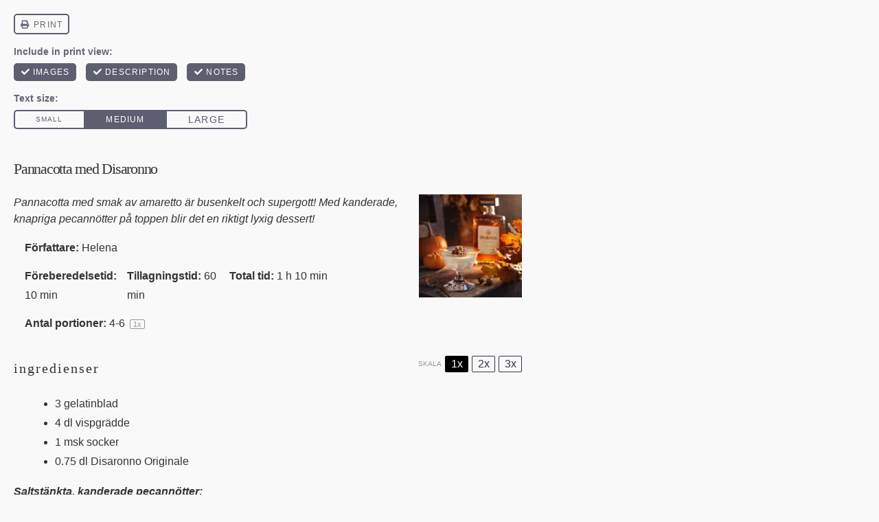

--- FILE ---
content_type: text/css
request_url: https://baraenkakatill.se/wp-content/cache/flying-press/bdc4d03a08f7.print.css
body_size: 1260
content:
button,hr,input{overflow:visible}audio,canvas,progress,video{display:inline-block}progress,sub,sup{vertical-align:baseline}[type=checkbox],[type=radio],legend{box-sizing:border-box;padding:0}html{font-family:sans-serif;line-height:1.15;-ms-text-size-adjust:100%;-webkit-text-size-adjust:100%}body{margin:0}article,aside,details,figcaption,figure,footer,header,main,menu,nav,section{display:block}h1{font-size:2em;margin:.67em 0}figure{margin:1em 40px}hr{box-sizing:content-box;height:0}code,kbd,pre,samp{font-family:monospace,monospace;font-size:1em}a{background-color:#fff0;-webkit-text-decoration-skip:objects}a:active,a:hover{outline-width:0}abbr[title]{border-bottom:none;text-decoration:underline;-webkit-text-decoration:underline dotted;text-decoration:underline dotted}b,strong{font-weight:bolder}dfn{font-style:italic}mark{background-color:#ff0;color:#000}small{font-size:80%}sub,sup{font-size:75%;line-height:0;position:relative}sub{bottom:-.25em}sup{top:-.5em}audio:not([controls]){display:none;height:0}img{border-style:none}svg:not(:root){overflow:hidden}button,input,optgroup,select,textarea{font-family:sans-serif;font-size:100%;line-height:1.15;margin:0}button,select{text-transform:none}[type=reset],[type=submit],button,html [type=button]{-webkit-appearance:button}[type=button]::-moz-focus-inner,[type=reset]::-moz-focus-inner,[type=submit]::-moz-focus-inner,button::-moz-focus-inner{border-style:none;padding:0}[type=button]:-moz-focusring,[type=reset]:-moz-focusring,[type=submit]:-moz-focusring,button:-moz-focusring{outline:1px dotted ButtonText}fieldset{border:1px solid silver;margin:0 2px;padding:.35em .625em .75em}legend{color:inherit;display:table;max-width:100%;white-space:normal}textarea{overflow:auto}[type=number]::-webkit-inner-spin-button,[type=number]::-webkit-outer-spin-button{height:auto}[type=search]{-webkit-appearance:textfield;outline-offset:-2px}[type=search]::-webkit-search-cancel-button,[type=search]::-webkit-search-decoration{-webkit-appearance:none}::-webkit-file-upload-button{-webkit-appearance:button;font:inherit}summary{display:list-item}[hidden],template{display:none}.tasty-recipes{background:none!important;border:none!important;margin:20px;max-width:740px;padding-bottom:20px}.tasty-recipes .tasty-recipe-video-embed,.tasty-recipes hr{display:none!important}.tasty-recipes-print-button{margin-left:10px;margin-top:10px}.tasty-recipes-source-link{font-style:italic;padding-top:1em}.tasty-recipes-print-view .tasty-recipes-entry-footer,.tasty-recipes-print-view .tasty-recipes-equipment,.tasty-recipes-print-view .tasty-recipes-jump-target,.tasty-recipes-print-view .tasty-recipes-keywords,.tasty-recipes-print-view .tasty-recipes-no-ratings-buttons,.tasty-recipes-print-view .tasty-recipes-print-button{display:none}.tasty-recipes-print-view #dpsp-floating-sidebar,.tasty-recipes-print-view .tasty-recipes-rating,.tasty-recipes-print-view .tasty-recipes-rating .rating-label{display:none!important}.tasty-recipes-print-view .tasty-recipes-entry-header{background-color:transparent!important;padding-left:0;padding-right:0;padding-top:0}.tasty-recipes-print-view .tasty-recipes h3,.tasty-recipes-print-view .tasty-recipes-entry-content h3{background-color:transparent!important;font-size:125%!important;margin-bottom:5px!important}.tasty-recipes-print-view .tasty-recipes-description,.tasty-recipes-print-view .tasty-recipes-ingredients,.tasty-recipes-print-view .tasty-recipes-instructions,.tasty-recipes-print-view .tasty-recipes-notes,.tasty-recipes-print-view .tasty-recipes-nutrition,.tasty-recipes-print-view .tasty-recipes-other-details,.tasty-recipes-print-view .tasty-recipes-other-details ul{background-color:transparent!important;border:none!important;padding-left:0!important;padding-right:0!important}.tasty-recipes-print-view a{color:unset!important;text-decoration:none}.tasty-recipes-print-view .tasty-recipes-nutrition ul li{width:auto}#tasty-recipes-print-controls{display:block;margin:10px;max-width:700px;width:100%}.tasty-recipes-entry-content .tasty-recipes-ingredients ul,.tasty-recipes-entry-content .tasty-recipes-instructions ol{margin-top:5px!important}.tasty-recipes-entry-content .tasty-recipes-ingredients p:last-of-type{margin-bottom:0!important}.tasty-recipes-plug a:after{content:"WP Tasty";margin-left:2px}.tasty-recipes-plug a img{display:none!important}.tasty-recipes-title{font-size:140%!important}.tasty-recipes-description-body,.tasty-recipes-label,.tasty-recipes-nutrition,div[data-tasty-recipes-customization],h2,h3,span[data-tasty-recipes-customization]{color:inherit!important}.tasty-recipes-source-link .tasty-recipes-label{font-weight:400!important}@media print{.tasty-recipes{max-width:none}#tasty-recipes-print-controls{display:none!important}a[href]:after{content:none!important}}.tasty-recipes-print-hide-images .tasty-recipes-description img,.tasty-recipes-print-hide-images .tasty-recipes-image,.tasty-recipes-print-hide-images .tasty-recipes-ingredients img,.tasty-recipes-print-hide-images .tasty-recipes-instructions img,.tasty-recipes-print-hide-images .tasty-recipes-instructions-body img,.tasty-recipes-print-hide-images .tasty-recipes-notes img{display:none!important}.tasty-recipes-print-hide-description .tasty-recipes-description,.tasty-recipes-print-hide-description hr:first-of-type,.tasty-recipes-print-hide-notes .tasty-recipes-notes,.tasty-recipes-print-hide-nutrition .tasty-recipes-nutrifox,.tasty-recipes-print-hide-nutrition .tasty-recipes-nutrition,.tasty-recipes-print-hide-nutrition hr:last-of-type{display:none}.tasty-recipes-print-text-size-small .tasty-recipe-instructions li,.tasty-recipes-print-text-size-small .tasty-recipes,.tasty-recipes-print-text-size-small .tasty-recipes p,.tasty-recipes-print-text-size-small .tasty-recipes-content li,.tasty-recipes-print-text-size-small .tasty-recipes-details ul li,.tasty-recipes-print-text-size-small .tasty-recipes-ingredients p,.tasty-recipes-print-text-size-small .tasty-recipes-ingredients ul li,.tasty-recipes-print-text-size-small .tasty-recipes-instructions ol li,.tasty-recipes-print-text-size-small .tasty-recipes-nutrition li,.tasty-recipes-print-text-size-small .tasty-recipes-other-details ul li{font-size:12px!important}.tasty-recipes-print-text-size-medium .tasty-recipe-instructions li,.tasty-recipes-print-text-size-medium .tasty-recipes,.tasty-recipes-print-text-size-medium .tasty-recipes p,.tasty-recipes-print-text-size-medium .tasty-recipes-content li,.tasty-recipes-print-text-size-medium .tasty-recipes-details ul li,.tasty-recipes-print-text-size-medium .tasty-recipes-ingredients p,.tasty-recipes-print-text-size-medium .tasty-recipes-ingredients ul li,.tasty-recipes-print-text-size-medium .tasty-recipes-instructions ol li,.tasty-recipes-print-text-size-medium .tasty-recipes-nutrition li,.tasty-recipes-print-text-size-medium .tasty-recipes-other-details ul li{font-size:16px!important}.tasty-recipes-print-text-size-large .tasty-recipe-instructions li,.tasty-recipes-print-text-size-large .tasty-recipes,.tasty-recipes-print-text-size-large .tasty-recipes p,.tasty-recipes-print-text-size-large .tasty-recipes-content li,.tasty-recipes-print-text-size-large .tasty-recipes-details ul li,.tasty-recipes-print-text-size-large .tasty-recipes-ingredients p,.tasty-recipes-print-text-size-large .tasty-recipes-ingredients ul li,.tasty-recipes-print-text-size-large .tasty-recipes-instructions ol li,.tasty-recipes-print-text-size-large .tasty-recipes-nutrition li,.tasty-recipes-print-text-size-large .tasty-recipes-other-details ul li{font-size:20px!important;line-height:1.5}